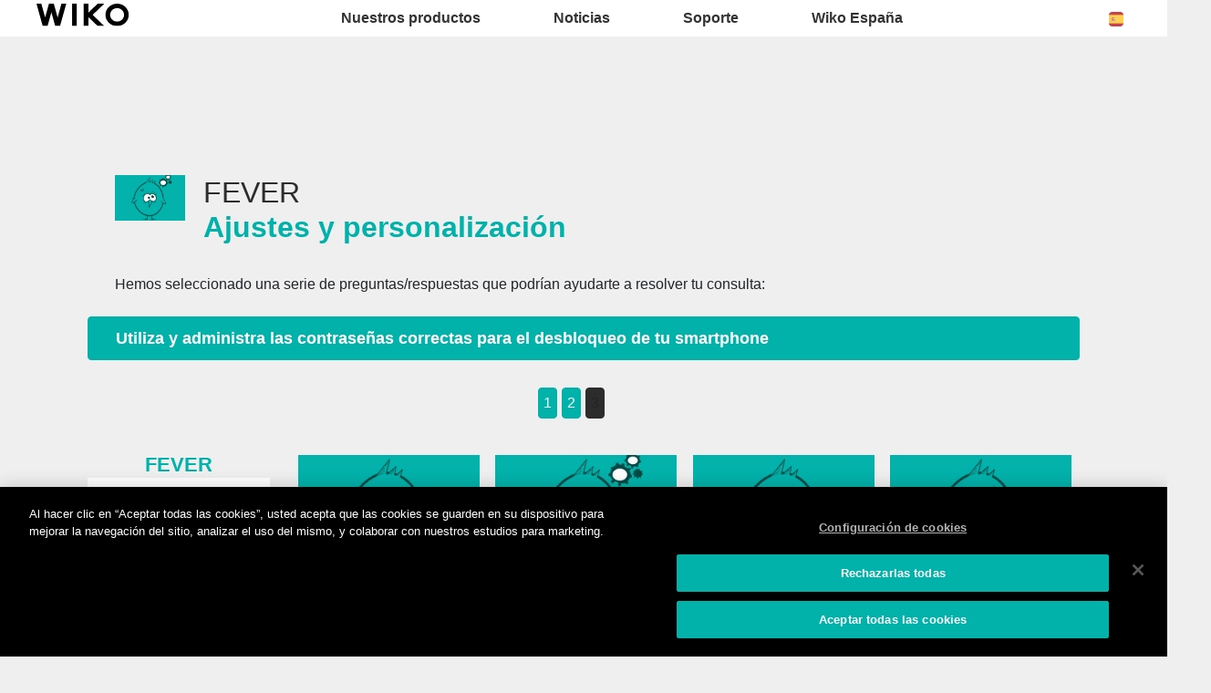

--- FILE ---
content_type: text/html; charset=UTF-8
request_url: https://es.wikomobile.com/faq.php?pb1=338&pb2=ALL&telephone=920&j=20
body_size: 5588
content:
<!DOCTYPE html>
<html lang="es-ES" dir="ltr">
<head>
<meta http-equiv="Content-Type" content="text/html; charset=utf-8" />
<title>Preguntas frecuentes Wiko FEVER </title>
<meta name="viewport" content = "width = device-width, initial-scale = 1, minimum-scale = 1, maximum-scale = 1" />
<meta name="apple-mobile-web-app-capable" content="yes" />
<meta name="apple-mobile-web-app-status-bar-style" content="black" />
<meta name="HandheldFriendly" content="true" />
<link href="/favicon.ico" rel="shortcut icon">
 <!--<script src="https://ajax.googleapis.com/ajax/libs/jquery/2.1.3/jquery.min.js"></script>-->
 <!--<script src="https://ajax.googleapis.com/ajax/libs/jquery/1.8.3/jquery.min.js"></script>-->
<!-- jQuery -->
<script src="public/assets/js/jquery-3.3.1.min.js" /></script>

<link rel="stylesheet" href="/css/styles.css?d=2017122444" type="text/css" charset="utf-8">
<!-- FONTAWESOME -->
<link rel="stylesheet" href="public/assets/vendor/font-awesome/css/font-awesome.min.css">
<!-- Bootstrap 4.1.3 -->
<link rel="stylesheet" href="public/assets/css/bootstrap.min.css?d=20181220">
<!-- Owl Carousel 2.3.4 -->
<link rel="stylesheet" href="public/assets/vendor/owl-carousel/dist/assets/owl.carousel.min.css?d=20181220">
    <!-- WIKO THEME -->
    <link rel="stylesheet" href="public/assets/css/wikocorporate.min.css?d=20211118">


<script type="text/javascript">
    var MTUserId = 'e11c15ce-5111-4b2a-b2f7-43d14b7b8395';
    var MTFontIds = new Array();

    MTFontIds.push("1123258"); // ITC OfficinaR Serif WFS Book
    MTFontIds.push("1123255"); // ITC OfficinaR Serif WFS Bold Italic
    (function () {
        var mtTracking = document.createElement('script');
        mtTracking.type = 'text/javascript';
        mtTracking.async = 'true';
        mtTracking.src = ('https:' == document.location.protocol ? 'https:' : 'http:') + '//fast.fonts.net/lt/trackingCode.js';

        (document.getElementsByTagName('head')[0] || document.getElementsByTagName('body')[0]).appendChild(mtTracking);
    })();
</script>

<script src="https://apis.google.com/js/platform.js" type="text/javascript">
    {
        lang: ''
    }
</script>

<script>(function (d, s, id) {
        var js, fjs = d.getElementsByTagName(s)[0];
        if (d.getElementById(id))
            return;
        js = d.createElement(s);
        js.id = id;
        js.src = "//connect.facebook.net//all.js#xfbml=1";
        fjs.parentNode.insertBefore(js, fjs);
    }(document, 'script', 'facebook-jssdk'));
</script>


<!-- Google Tag Manager -->
<script>(function (w, d, s, l, i) {
        w[l] = w[l] || [];
        w[l].push({'gtm.start':
                    new Date().getTime(), event: 'gtm.js'});
        var f = d.getElementsByTagName(s)[0],
                j = d.createElement(s), dl = l != 'dataLayer' ? '&l=' + l : '';
        j.async = true;
        j.src =
                'https://www.googletagmanager.com/gtm.js?id=' + i + dl;
        f.parentNode.insertBefore(j, f);
    })(window, document, 'script', 'dataLayer','GTM-W2RHBVV');
</script>
<!-- End Google Tag Manager -->  
<script type="text/javascript" src="js/choix_service.js" /></script>
<script type="text/javascript" src="js/pop.js" /></script>

<link rel="stylesheet" type="text/css" href="css/faq.css">

    </head>
<body class="reg-theme">
	<!-- MENU TOP -->
<nav id="mainNavContainer" class="navbar navbar-expand-lg navbar-dark justify-content-between ">
    <div class="max-nav-container justify-content-between">
        <a class="navbar-brand" href="/"><img id="logoDefault" src="public/assets/img/wiko.svg" alt="Logo wiko" /><img id="logoActive" src="public/assets/img/wiko-white.svg" alt="Logo wiko" /></a>
        <button class="navbar-toggler" type="button" data-toggle="collapse" data-target="#mainNav" aria-controls="mainNav" aria-expanded="false" aria-label="Toggle main navigation">
          <span class="navbar-toggler-icon"></span>
        </button>

        <div id="mainNav" class="collapse navbar-collapse justify-content-between">
                <div class="navbar-overlay d-lg-none d-flex flex-row align-items-center justify-content-center" data-toggle="collapse" data-target="#mainNav" aria-controls="mainNav" aria-expanded="false" aria-label="Close main navigation">
                  <span class="fa fa-angle-right fa-4x text-white" aria-hidden="true" ></span>
                </div>
            <div class="navbar-expanse"></div>
                <ul class="navbar-nav align-self-end -navigation__actionbox mb-5 mb-lg-auto order-lg-2">
                                                      <li class="nav-item">
                        <a class="nav-link" href="/countries.php" title="website localisation"><img src="public/assets/flags/active/ES.svg" alt="ES" /></a>
                  </li>
                </ul>

                <ul class="navbar-nav -spaced order-lg-1">
                                                <li class="nav-item">
                                                        <a class="nav-link" href="#" id="navbarDropdownNuestrosproductos" role="button" data-toggle="dropdown" aria-haspopup="true" aria-expanded="false">
                              Nuestros productos
                            </a>
                            <div class="dropdown-menu" aria-labelledby="navbarDropdownNuestrosproductos">
                                                                    <a class="dropdown-item" href="/f-wiko-smartphones">Smartphones</a>
                                                                    <a class="dropdown-item" href="/g-wiko-">Feature phones</a>
                                                                    <a class="dropdown-item" href="c-0-0-0-wiko-accesorios">Accesorios</a>
                                                                    <a class="dropdown-item" href="/h0-donde-comprar">Dónde comprar</a>
                                                              
                            </div>
                                                    </li>
                                                <li class="nav-item">
                                                                                            <a class="nav-link link__direct" href="/r0-noticias" id="navbarDropdownNoticias" role="navigation">Noticias</a>
                                                                                    </li>
                                                <li class="nav-item">
                                                        <a class="nav-link" href="#" id="navbarDropdownSoporte" role="button" data-toggle="dropdown" aria-haspopup="true" aria-expanded="false">
                              Soporte
                            </a>
                            <div class="dropdown-menu" aria-labelledby="navbarDropdownSoporte">
                                                                    <a class="dropdown-item" href="https://support.wikomobile.es/hc/es/requests/new">Contacto</a>
                                                                    <a class="dropdown-item" href="/faq-0-preguntas-frecuentes">Preguntas frecuentes</a>
                                                                    <a class="dropdown-item" href="https://customer-es.wikomobile.com/src/engine.php?to=launcher_imei">Actualizaciones</a>
                                                                    <a class="dropdown-item" href="/manual-0-instrucciones">Instrucciones</a>
                                                                    <a class="dropdown-item" href="/warranty-0-garantia">Garantía</a>
                                                              
                            </div>
                                                    </li>
                                                <li class="nav-item">
                                                        <a class="nav-link" href="#" id="navbarDropdownWikoEspaña" role="button" data-toggle="dropdown" aria-haspopup="true" aria-expanded="false">
                              Wiko España
                            </a>
                            <div class="dropdown-menu" aria-labelledby="navbarDropdownWikoEspaña">
                                                                    <a class="dropdown-item" href="/c1-wiko-espana-solicitud-informacion">Solicitud información</a>
                                                                    <a class="dropdown-item" href="/c2-wiko-espana-sala-de-prensa">Sala de prensa </a>
                                                                    <a class="dropdown-item" href="/c3-wiko-espana"></a>
                                                                    <a class="dropdown-item" href="/c4-distribuidores">Distribuidores</a>
                                                                    <a class="dropdown-item" href="https://support.wikomobile.es/hc/es/requests/new">Servicio posventa</a>
                                                              
                            </div>
                                                    </li>
                        						
                </ul>	

        </div>
    </div>
</nav>
<!-- END MENU TOP --><script>$('#mainNavContainer').addClass('-white__theme');</script>
<div id="image_loading" class="form_loading"> 
  <img src="images/fond_blanc80.png" width="0" height="0">
  <img src="images/ajax-loader.gif" class="image_ajax_loader"> 
</div>
<div id="page" class="pt-5">

    <div class="header m-5 clearfix">

    </div>
<div class="container pb-5">

<br><br>

<div class="clearfix"></div>





	<div class="col_100 padding_lr_50">
	<h2><img src="https://data.wikomobile.com/documents/faq/1603151752536b345e864d.jpg" style="height:50px; margin-right:20px;" align="left"/><span class="t3 txt_noir">FEVER </span><br><span class="t3 txt_vert gras2">Ajustes y personalización</span></h2><br>Hemos seleccionado una serie de preguntas/respuestas que podrían ayudarte a resolver tu consulta:	</div>
    
	<div id="accordion" class="col_100">
	   
    
    <a href="sav-920-10364-utiliza-y-administra-las-contrasenas-correctas-para-el-desbloqueo-de-tu-smartphone" target="_self">Utiliza y administra las contraseñas correctas para el desbloqueo de tu smartphone</a>    
	
		
	</div>





<!-- Pagination -->
<div class="col_100 pagination_faq" id="pagination"><a href="/faq.php?pb1=338&pb2=ALL&telephone=920" class="pagination_faq_lien"  target="_self">1</a><a href="/faq.php?pb1=338&pb2=ALL&telephone=920&j=10" class="pagination_faq_lien" target="_self">2</a><a class="pagination_faq_lien_0"> 3 </a></div>




<div class="clearfix"></div>

<!-- SAV -->
<section id="besoin_aide" class="w100p nodisplay" >
        <br />
        <br />
  <div class="cadre_vert padding_col_50">
  
  	
	<h4 class="txt_blanc titres_blocs">¿Hemos respondido a tu consulta?</h4>
<br>
<div class="txt_blanc">Si no es así, por favor, contacta con nuestro servicio de atención al cliente. También te agradeceríamos que completaras nuestra encuesta con el fin de mejorar nuestro servicio. 
</div> 
    <br />
  	<a href="/" id="ouifaq" class="bouton2" style="padding-right:30px; padding-left:30px;">Sí</a>&nbsp;&nbsp;
  	<a class="bouton2 bt_sav1" style="padding-right:30px; padding-left:30px;">No</a>
  
  	<div class="nodisplay">
    	<br /><br />
		
      <div class="select_0">
        <ul class="select_1 select_1_w400" id="titre_select_1">Dinos por qué...</ul>
		<ul class="select_2 select_2_w400 select_2_w400m">
		<div>

        <li>
        <a value="Mi consulta no está en la lista" class="bt_sav2">
        Mi consulta no está en la lista        </a>
        </li>

            </div>
      	</ul>
	  </div>
		<br />
		<div class="nodisplay" id="zone_sav3">
        	<a class="bouton2" id="bt1_sav3">Contacto SAT</a>
        </div>
        <br />
        
    </div>
	<form id="form_sav" action="faq.php" method="post">
    <input id="idfaq" name="idfaq" type="hidden" value="">
    <input id="recfaq" name="recfaq" type="hidden" value="">
    <input id="nonfaq" name="nonfaq" type="hidden" value="">
    </form>
  </div>
        
</section><!-- Fin SAV -->





             <div class="col_20 center">
        <span class="t5 gras2 txt_vert center">FEVER </span>
        <br>
		 <img class="img" src="https://data.wikomobile.com/documents/images/ES/43103adbed2890ae05c493912c102c84.jpg"/>

		<div class="col_100 cadre_blanc padding_10 left">
		<div><a class="txt_noir txt_survol_vert gras" href="https://customer-es.wikomobile.com/src/engine.php?to=launcher_imei" target="_blank">- Actualizaciones</a></div>        



                    <div>
                    <a class="txt_noir txt_survol_vert gras" target="_blank" href="scripts/telecharger.php?id=36676&type=NOTICE&nom=FEVER ">
                    - Descargar el manual                    </a>
                    </div>
		
        
		
                    <div>
                <a href="https://data.wikomobile.com/fiche_technique.php?oo=b03530e25c32b319abb52210d7d7fd71" target="_blank" class="txt_noir txt_survol_vert gras">
                    - Descarga la ficha técnica                </a>
            </div>
        
        </div> 
		        
        <div>
		
        <br><br><br>
        <a href="/faq.php" class="txt_noir txt_survol_vert t2"><i class="fa fa-chevron-circle-up"></i>&nbsp; Selecciona el modelo de teléfono</a>
    	</div>
        
					
		</div> 	  
	  <div class="col_80">
	  			
		<div class="col_25"><a href="pb-920-1139-fever-funciones-basicas" class="t2 gras2 txt_noir txt_survol_vert"><img src="https://data.wikomobile.com/documents/faq/160317093120f5eea81d2b.jpg" style="width:100%;"/><div style="height:20px;">Funciones básicas</div></a>        
        
        
      			
		</div><div class="col_25"><a href="pb-920-338-fever-ajustes-y-personalizacion" class="t2 gras2 txt_noir txt_survol_vert"><img src="https://data.wikomobile.com/documents/faq/1603151752536b345e864d.jpg" style="width:100%;"/><div style="height:20px;">Ajustes y personalización</div></a>        
        
        
      			
		</div><div class="col_25"><a href="pb-920-1245-fever-mensajeria" class="t2 gras2 txt_noir txt_survol_vert"><img src="https://data.wikomobile.com/documents/faq/160325114215b08bd2bd5c.jpg" style="width:100%;"/><div style="height:20px;">Mensajería</div></a>        
        
        
      			
		</div><div class="col_25"><a href="pb-920-336-fever-llamadas" class="t2 gras2 txt_noir txt_survol_vert"><img src="https://data.wikomobile.com/documents/faq/160315174301ec5bd9c767.jpg" style="width:100%;"/><div style="height:20px;">Llamadas</div></a>        
        
        
      			
		</div><div class="col_25"><a href="pb-920-1140-fever-contactos" class="t2 gras2 txt_noir txt_survol_vert"><img src="https://data.wikomobile.com/documents/faq/16031709490202a783e77f.jpg" style="width:100%;"/><div style="height:20px;">Contactos</div></a>        
        
        
      			
		</div><div class="col_25"><a href="pb-920-352-fever-conectividad" class="t2 gras2 txt_noir txt_survol_vert"><img src="https://data.wikomobile.com/documents/faq/1603151741034b95d6440e.jpg" style="width:100%;"/><div style="height:20px;">Conectividad</div></a>        
        
        
      			
		</div><div class="col_25"><a href="pb-920-343-fever-multimedia-apps-foto-video-musica" class="t2 gras2 txt_noir txt_survol_vert"><img src="https://data.wikomobile.com/documents/faq/1603151738214c9c204a95.jpg" style="width:100%;"/><div style="height:20px;">Multimedia, apps, foto, vídeo, música</div></a>        
        
        
      			
		</div><div class="col_25"><a href="pb-920-363-fever-consejos-y-trucos" class="t2 gras2 txt_noir txt_survol_vert"><img src="https://data.wikomobile.com/documents/faq/16031517414402c18f3b7a.jpg" style="width:100%;"/><div style="height:20px;">Consejos y trucos</div></a>        
        
        
      			
		</div><div class="col_25"><a href="pb-920-359-fever-ayuda" class="t2 gras2 txt_noir txt_survol_vert"><img src="https://data.wikomobile.com/documents/faq/160315175204bf7e4298c9.jpg" style="width:100%;"/><div style="height:20px;">¡Ayuda!</div></a>        
        
        
      			
		</div><div class="col_25"><a href="pb-920-379-fever-actualizaciones-y-reinicios" class="t2 gras2 txt_noir txt_survol_vert"><img src="https://data.wikomobile.com/documents/faq/160315174454543ef51af4.jpg" style="width:100%;"/><div style="height:20px;">Actualizaciones y reinicios</div></a>        
        
        
      </div><div class="col_25"><a href="/warranty-0-garantia-wiko" class="t2 gras2 txt_noir txt_survol_vert"><img src="https://es.wikomobile.com/documents/faq/garantie.jpg" style="width:100%;"/><div style="height:20px;">Garantía</div></a></div>      </div>       





<div class="clearfix"></div>
<br><br><br>

<section class="col_66 padding_col_50 cadre_grisnoir txt_blanc" id="zone_recherche">
<h4 class="titres_blocs txt_vert">¿No encuentras tu pregunta?</h4>
<br>
Introduce en el siguiente cuadro las palabras clave de tu consulta para comprobar si la solución puede estar en alguna de nuestras preguntas frecuentes:<form action="faq.php" method="get">
<input name="telephone" type="hidden" value="920">
<br />
<input name="Mot" id="Mot" class="search_input" maxlength="50" value="">
</form>
</section>

<section class="col_33 padding_col_50 cadre_vert txt_blanc">
<h4 class="titres_blocs txt_blanc">¿Necesitas ayuda?</h4>
<br>
Contacta con nuestro SAT (Servicio Técnico) de lunes a jueves de 9.30 a 14.30 y de 15 a 19:15h. Los viernes el horario de atención es de 09.30 a 15h en el <span class="gras2">947 593 979</span>
<br>
<span class="gras2">O por correo :</span>
	<br />
                        <br />
	<!-- <a class="bouton2" href="https://support.wikomobile.es/hc/es/requests/new">
					Contacto SAT</a> -->
</section>

<div class="clearfix"></div>


</div>



<footer aria-label="footer">
    <div class="max-container container flex-column">
               <div class="align-self-center p-3">
            <h3 id="socialTitle">Síguenos</h3>
            <ul class="d-flex flex-row justify-content-center" aria-labelledby="socialTitle">
                                                <li><a class="p-2" href="https://www.facebook.com/WikoESP" title="Facebook" target="_blank" rel="noopener noreferrer"><span class="fa-stack fa-lg"><i class="fa fa-circle fa-stack-2x -icon__facebook" aria-hidden="true"></i><i class="fa fa-facebook fa-stack-1x fa-inverse" aria-hidden="true"></i></span></a></li>
                                                                <li><a class="p-2" href="https://www.instagram.com/wikoes/" title="Instagram" target="_blank" rel="noopener noreferrer"><span class="fa-stack fa-lg"><i class="fa fa-circle fa-stack-2x -icon__instagram" aria-hidden="true"></i><i class="fa fa-instagram fa-stack-1x fa-inverse" aria-hidden="true"></i></span></a></li>
                                                                <li><a class="p-2" href="https://es.linkedin.com/company/wikoiberia" title="LinkedIn" target="_blank" rel="noopener noreferrer"><span class="fa-stack fa-lg"><i class="fa fa-circle fa-stack-2x -icon__linkedin" aria-hidden="true"></i><i class="fa fa-linkedin fa-stack-1x fa-inverse" aria-hidden="true"></i></span></a></li>
                                                                <li><a class="p-2" href="https://twitter.com/WikoES" title="Twitter" target="_blank" rel="noopener noreferrer"><span class="fa-stack fa-lg"><i class="fa fa-circle fa-stack-2x -icon__twitter" aria-hidden="true"></i><i class="fa fa-twitter fa-stack-1x fa-inverse" aria-hidden="true"></i></span></a></li>
                                                                <li><a class="p-2" href="https://www.youtube.com/channel/UCa-5YMJpFDbkzA_hP9x_z6Q" title="Youtube" target="_blank" rel="noopener noreferrer"><span class="fa-stack fa-lg"><i class="fa fa-circle fa-stack-2x -icon__youtube" aria-hidden="true"></i><i class="fa fa-youtube fa-stack-1x fa-inverse" aria-hidden="true"></i></span></a></li>
                                                            </ul>
        </div>
        <div class="row py-3 -footer_nav_list" aria-label="website link">
            <div class="col-12 col-md-4 col-lg-2">
                

            </div>
            <div class="col-12 col-md-8 col-lg-10">
                <nav class="d-flex flex-column flex-md-row justify-content-center">
                    <div class="col-12 col-md">
    <h3>Nuestros productos</h3>
    <ul>
                    <li class="py-1"><a href="/f-wiko-smartphones" title="Smartphones">Smartphones</a></li>
                    <li class="py-1"><a href="/g-wiko-" title="Feature phones">Feature phones</a></li>
                    <li class="py-1"><a href="c-0-0-0-wiko-accesorios" title="Accesorios">Accesorios</a></li>
                    <li class="py-1"><a href="/h0-donde-comprar" title="Dónde comprar">Dónde comprar</a></li>
                    <li class="py-1"><a href="/certification" title="Certificaciones">Certificaciones</a></li>
        
    </ul>
</div>
<div class="col-12 col-md">
    <h3>Empresa</h3>
    <ul>
                    <li class="py-1"><a href="/w-presentacion-wiko" title="Presentación">Presentación</a></li>
                    <li class="py-1"><a href="https://press-es.wikomobile.com" title="Pressroom">Pressroom</a></li>
        
    </ul>
</div>
<div class="col-12 col-md">
    <h3>Soporte</h3>
    <ul>
                    <li class="py-1"><a href="https://support.wikomobile.es/hc/es/requests/new" title="Contacto">Contacto</a></li>
                    <li class="py-1"><a href="/faq-0-preguntas-frecuentes" title="Preguntas frecuentes">Preguntas frecuentes</a></li>
                    <li class="py-1"><a href="https://customer-es.wikomobile.com/src/engine.php?to=launcher_imei" title="Actualizaciones">Actualizaciones</a></li>
                    <li class="py-1"><a href="/manual-0-instrucciones" title="Instrucciones">Instrucciones</a></li>
                    <li class="py-1"><a href="/warranty-0-garantia" title="Garantía">Garantía</a></li>
        
    </ul>
</div>
<div class="col-12 col-md">
    <h3>Wiko España</h3>
    <ul>
                    <li class="py-1"><a href="/c1-wiko-espana-solicitud-informacion" title="Solicitud información">Solicitud información</a></li>
                    <li class="py-1"><a href="/c2-wiko-espana-sala-de-prensa" title="Sala de prensa ">Sala de prensa </a></li>
                    <li class="py-1"><a href="/c3-wiko-espana" title=""></a></li>
                    <li class="py-1"><a href="/c4-distribuidores" title="Distribuidores">Distribuidores</a></li>
                    <li class="py-1"><a href="https://support.wikomobile.es/hc/es/requests/new" title="Servicio posventa">Servicio posventa</a></li>
        
    </ul>
</div>
<div class="col-12 col-md">
    <h3>Trabaja con nosotros</h3>
    <ul>
                    <li class="py-1"><a href="/o-trabaja-con-nosotros" title="Trabaja con nosotros">Trabaja con nosotros</a></li>
                    <li class="py-1"><a href="/c6-candidatura-espontanea" title=""></a></li>
        
    </ul>
</div>

                </nav>
            </div>
            <div class="col-12 mt-3 pt-3">
                <nav class="d-flex flex-column flex-md-row justify-content-center align-items-center" role="navigation">
                    <a href="/privacy-policy.php" class="txt_blancgris">Aviso legal</a>
                </nav>
            </div>
        </div>
        <div class="row justify-content-center pt-3">
               <img data-src="public/assets/img/wiko-white.svg" class="-footer__bottom__logo lazyload" />
        </div>
    </div>
</footer>
<!-- BOOTSTRAP 4.1.3 -->
<script src="/public/assets/js/bootstrap.bundle.min.js" type='text/javascript' defer></script>
<!-- jQuery Lazy -->
<script src="/public/assets/js/jquery.lazy.min.js" type='text/javascript' defer></script>
<script src="/public/assets/js/jquery.lazy.plugins.min.js" type='text/javascript' defer></script>
<!-- LAYOUT -->
<script src="/public/assets/js/imagesLoaded.min.js" defer></script>
<script src="/public/assets/js/layout.min.js" defer></script>
<!-- OWL Carousel2 2.3.4 -->
<script src="/public/assets/vendor/owl-carousel/dist/owl.carousel.min.js" type='text/javascript' defer></script>
<!-- NiceScroll -->
<script src="/public/assets/vendor/jquery.nicescroll.min.js" type='text/javascript' defer></script>
<!-- CUSTOM JS -->
<script src="/public/assets/js/wiko-corporate.min.js?d=20181221" type='text/javascript' defer></script>

 <!--CHAT EXPRESS REQUIRED FILES-->	
	
    
</div>
</body>
</html>